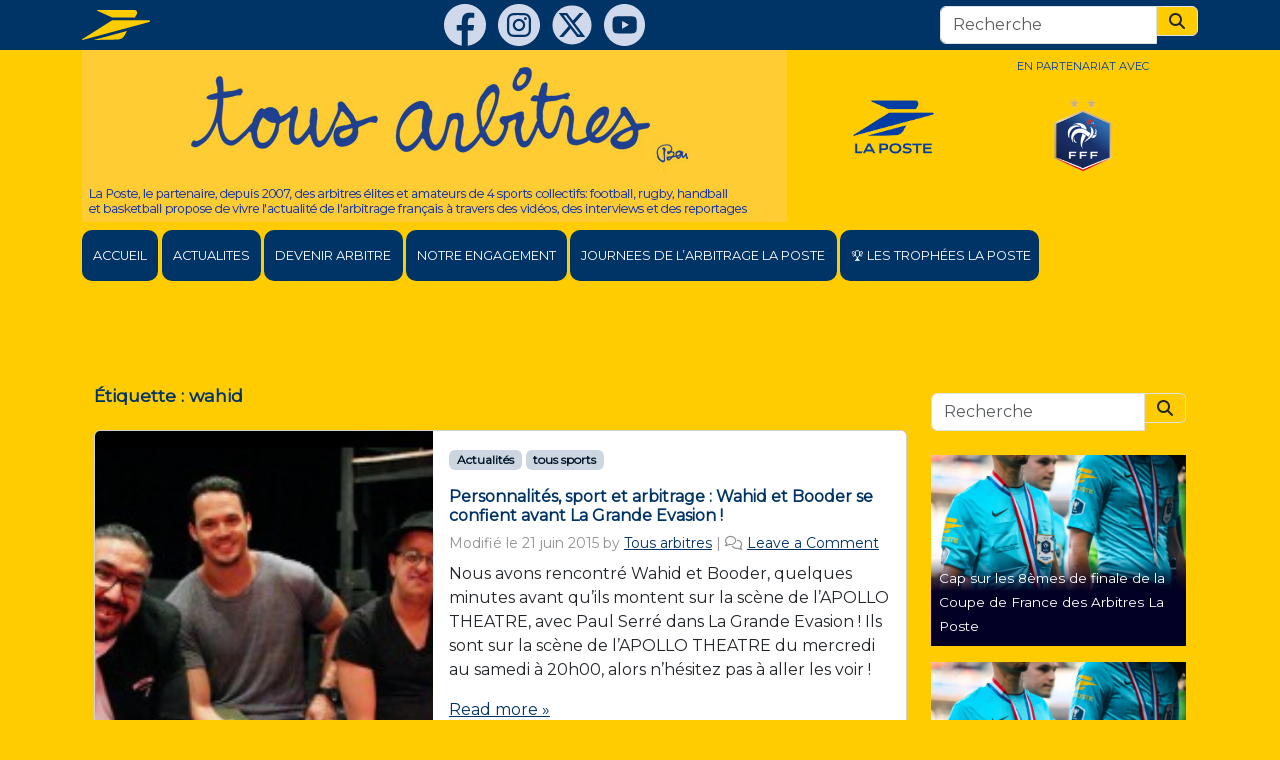

--- FILE ---
content_type: text/html; charset=UTF-8
request_url: https://www.tousarbitres.fr/tag/wahid/
body_size: 16049
content:
    <!doctype html>
<html lang="fr-FR">

    <head>
        <meta charset="UTF-8">
        <meta name="viewport" content="width=device-width, initial-scale=1">
        <link rel="profile" href="https://gmpg.org/xfn/11">
        <!-- Favicons -->
        <link rel="icon" type="image/png" sizes="32x32"
              href="https://www.tousarbitres.fr/wp-content/themes/bootscore-child-5.3.0/img/favicon/favicon-32x32.png">
        <link rel="icon" type="image/png" sizes="16x16"
              href="https://www.tousarbitres.fr/wp-content/themes/bootscore-child-5.3.0/img/favicon/favicon-16x16.png">
        <link rel="manifest" href="https://www.tousarbitres.fr/wp-content/themes/bootscore-child-5.3.0/img/favicon/site.webmanifest">
        <link rel="mask-icon"
              href="https://www.tousarbitres.fr/wp-content/themes/bootscore-child-5.3.0/img/favicon/safari-pinned-tab.svg"
              color="#0d6efd">
        <link rel="preconnect" href="https://fonts.googleapis.com">
        <link rel="preconnect" href="https://fonts.gstatic.com" crossorigin>
        <link href="https://fonts.googleapis.com/css2?family=Montserrat&display=swap" rel="stylesheet">
        <meta name="msapplication-TileColor" content="#ffffff">
        <meta name="theme-color" content="#ffffff">
        <meta name='robots' content='index, follow, max-image-preview:large, max-snippet:-1, max-video-preview:-1' />
	<style>img:is([sizes="auto" i], [sizes^="auto," i]) { contain-intrinsic-size: 3000px 1500px }</style>
	
	<!-- This site is optimized with the Yoast SEO plugin v26.7 - https://yoast.com/wordpress/plugins/seo/ -->
	<title>wahid Archives - Tous Arbitres</title>
	<link rel="canonical" href="https://www.tousarbitres.fr/tag/wahid/" />
	<meta property="og:locale" content="fr_FR" />
	<meta property="og:type" content="article" />
	<meta property="og:title" content="wahid Archives - Tous Arbitres" />
	<meta property="og:url" content="https://www.tousarbitres.fr/tag/wahid/" />
	<meta property="og:site_name" content="Tous Arbitres" />
	<script type="application/ld+json" class="yoast-schema-graph">{"@context":"https://schema.org","@graph":[{"@type":"CollectionPage","@id":"https://www.tousarbitres.fr/tag/wahid/","url":"https://www.tousarbitres.fr/tag/wahid/","name":"wahid Archives - Tous Arbitres","isPartOf":{"@id":"https://www.tousarbitres.fr/#website"},"primaryImageOfPage":{"@id":"https://www.tousarbitres.fr/tag/wahid/#primaryimage"},"image":{"@id":"https://www.tousarbitres.fr/tag/wahid/#primaryimage"},"thumbnailUrl":"https://www.tousarbitres.fr/wp-content/uploads/2015/06/wahid-booder.jpg","breadcrumb":{"@id":"https://www.tousarbitres.fr/tag/wahid/#breadcrumb"},"inLanguage":"fr-FR"},{"@type":"ImageObject","inLanguage":"fr-FR","@id":"https://www.tousarbitres.fr/tag/wahid/#primaryimage","url":"https://www.tousarbitres.fr/wp-content/uploads/2015/06/wahid-booder.jpg","contentUrl":"https://www.tousarbitres.fr/wp-content/uploads/2015/06/wahid-booder.jpg","width":800,"height":478},{"@type":"BreadcrumbList","@id":"https://www.tousarbitres.fr/tag/wahid/#breadcrumb","itemListElement":[{"@type":"ListItem","position":1,"name":"Home","item":"https://www.tousarbitres.fr/"},{"@type":"ListItem","position":2,"name":"wahid"}]},{"@type":"WebSite","@id":"https://www.tousarbitres.fr/#website","url":"https://www.tousarbitres.fr/","name":"Tous Arbitres","description":"L&#039;actualite de l&#039;arbitrage foot, rugby, hand, basket avec La Poste","potentialAction":[{"@type":"SearchAction","target":{"@type":"EntryPoint","urlTemplate":"https://www.tousarbitres.fr/?s={search_term_string}"},"query-input":{"@type":"PropertyValueSpecification","valueRequired":true,"valueName":"search_term_string"}}],"inLanguage":"fr-FR"}]}</script>
	<!-- / Yoast SEO plugin. -->


<link rel="alternate" type="application/rss+xml" title="Tous Arbitres &raquo; Flux" href="https://www.tousarbitres.fr/feed/" />
<link rel="alternate" type="application/rss+xml" title="Tous Arbitres &raquo; Flux des commentaires" href="https://www.tousarbitres.fr/comments/feed/" />
<link rel="alternate" type="application/rss+xml" title="Tous Arbitres &raquo; Flux de l’étiquette wahid" href="https://www.tousarbitres.fr/tag/wahid/feed/" />
<script>
window._wpemojiSettings = {"baseUrl":"https:\/\/s.w.org\/images\/core\/emoji\/16.0.1\/72x72\/","ext":".png","svgUrl":"https:\/\/s.w.org\/images\/core\/emoji\/16.0.1\/svg\/","svgExt":".svg","source":{"concatemoji":"https:\/\/www.tousarbitres.fr\/wp-includes\/js\/wp-emoji-release.min.js?ver=454f2d138aac673d4cbbb24a1852fa2b"}};
/*! This file is auto-generated */
!function(s,n){var o,i,e;function c(e){try{var t={supportTests:e,timestamp:(new Date).valueOf()};sessionStorage.setItem(o,JSON.stringify(t))}catch(e){}}function p(e,t,n){e.clearRect(0,0,e.canvas.width,e.canvas.height),e.fillText(t,0,0);var t=new Uint32Array(e.getImageData(0,0,e.canvas.width,e.canvas.height).data),a=(e.clearRect(0,0,e.canvas.width,e.canvas.height),e.fillText(n,0,0),new Uint32Array(e.getImageData(0,0,e.canvas.width,e.canvas.height).data));return t.every(function(e,t){return e===a[t]})}function u(e,t){e.clearRect(0,0,e.canvas.width,e.canvas.height),e.fillText(t,0,0);for(var n=e.getImageData(16,16,1,1),a=0;a<n.data.length;a++)if(0!==n.data[a])return!1;return!0}function f(e,t,n,a){switch(t){case"flag":return n(e,"\ud83c\udff3\ufe0f\u200d\u26a7\ufe0f","\ud83c\udff3\ufe0f\u200b\u26a7\ufe0f")?!1:!n(e,"\ud83c\udde8\ud83c\uddf6","\ud83c\udde8\u200b\ud83c\uddf6")&&!n(e,"\ud83c\udff4\udb40\udc67\udb40\udc62\udb40\udc65\udb40\udc6e\udb40\udc67\udb40\udc7f","\ud83c\udff4\u200b\udb40\udc67\u200b\udb40\udc62\u200b\udb40\udc65\u200b\udb40\udc6e\u200b\udb40\udc67\u200b\udb40\udc7f");case"emoji":return!a(e,"\ud83e\udedf")}return!1}function g(e,t,n,a){var r="undefined"!=typeof WorkerGlobalScope&&self instanceof WorkerGlobalScope?new OffscreenCanvas(300,150):s.createElement("canvas"),o=r.getContext("2d",{willReadFrequently:!0}),i=(o.textBaseline="top",o.font="600 32px Arial",{});return e.forEach(function(e){i[e]=t(o,e,n,a)}),i}function t(e){var t=s.createElement("script");t.src=e,t.defer=!0,s.head.appendChild(t)}"undefined"!=typeof Promise&&(o="wpEmojiSettingsSupports",i=["flag","emoji"],n.supports={everything:!0,everythingExceptFlag:!0},e=new Promise(function(e){s.addEventListener("DOMContentLoaded",e,{once:!0})}),new Promise(function(t){var n=function(){try{var e=JSON.parse(sessionStorage.getItem(o));if("object"==typeof e&&"number"==typeof e.timestamp&&(new Date).valueOf()<e.timestamp+604800&&"object"==typeof e.supportTests)return e.supportTests}catch(e){}return null}();if(!n){if("undefined"!=typeof Worker&&"undefined"!=typeof OffscreenCanvas&&"undefined"!=typeof URL&&URL.createObjectURL&&"undefined"!=typeof Blob)try{var e="postMessage("+g.toString()+"("+[JSON.stringify(i),f.toString(),p.toString(),u.toString()].join(",")+"));",a=new Blob([e],{type:"text/javascript"}),r=new Worker(URL.createObjectURL(a),{name:"wpTestEmojiSupports"});return void(r.onmessage=function(e){c(n=e.data),r.terminate(),t(n)})}catch(e){}c(n=g(i,f,p,u))}t(n)}).then(function(e){for(var t in e)n.supports[t]=e[t],n.supports.everything=n.supports.everything&&n.supports[t],"flag"!==t&&(n.supports.everythingExceptFlag=n.supports.everythingExceptFlag&&n.supports[t]);n.supports.everythingExceptFlag=n.supports.everythingExceptFlag&&!n.supports.flag,n.DOMReady=!1,n.readyCallback=function(){n.DOMReady=!0}}).then(function(){return e}).then(function(){var e;n.supports.everything||(n.readyCallback(),(e=n.source||{}).concatemoji?t(e.concatemoji):e.wpemoji&&e.twemoji&&(t(e.twemoji),t(e.wpemoji)))}))}((window,document),window._wpemojiSettings);
</script>
<style id='wp-emoji-styles-inline-css'>

	img.wp-smiley, img.emoji {
		display: inline !important;
		border: none !important;
		box-shadow: none !important;
		height: 1em !important;
		width: 1em !important;
		margin: 0 0.07em !important;
		vertical-align: -0.1em !important;
		background: none !important;
		padding: 0 !important;
	}
</style>
<link rel='stylesheet' id='wp-block-library-css' href='https://www.tousarbitres.fr/wp-includes/css/dist/block-library/style.min.css?ver=454f2d138aac673d4cbbb24a1852fa2b' media='all' />
<style id='classic-theme-styles-inline-css'>
/*! This file is auto-generated */
.wp-block-button__link{color:#fff;background-color:#32373c;border-radius:9999px;box-shadow:none;text-decoration:none;padding:calc(.667em + 2px) calc(1.333em + 2px);font-size:1.125em}.wp-block-file__button{background:#32373c;color:#fff;text-decoration:none}
</style>
<style id='qsm-quiz-style-inline-css'>


</style>
<style id='global-styles-inline-css'>
:root{--wp--preset--aspect-ratio--square: 1;--wp--preset--aspect-ratio--4-3: 4/3;--wp--preset--aspect-ratio--3-4: 3/4;--wp--preset--aspect-ratio--3-2: 3/2;--wp--preset--aspect-ratio--2-3: 2/3;--wp--preset--aspect-ratio--16-9: 16/9;--wp--preset--aspect-ratio--9-16: 9/16;--wp--preset--color--black: #000000;--wp--preset--color--cyan-bluish-gray: #abb8c3;--wp--preset--color--white: #ffffff;--wp--preset--color--pale-pink: #f78da7;--wp--preset--color--vivid-red: #cf2e2e;--wp--preset--color--luminous-vivid-orange: #ff6900;--wp--preset--color--luminous-vivid-amber: #fcb900;--wp--preset--color--light-green-cyan: #7bdcb5;--wp--preset--color--vivid-green-cyan: #00d084;--wp--preset--color--pale-cyan-blue: #8ed1fc;--wp--preset--color--vivid-cyan-blue: #0693e3;--wp--preset--color--vivid-purple: #9b51e0;--wp--preset--gradient--vivid-cyan-blue-to-vivid-purple: linear-gradient(135deg,rgba(6,147,227,1) 0%,rgb(155,81,224) 100%);--wp--preset--gradient--light-green-cyan-to-vivid-green-cyan: linear-gradient(135deg,rgb(122,220,180) 0%,rgb(0,208,130) 100%);--wp--preset--gradient--luminous-vivid-amber-to-luminous-vivid-orange: linear-gradient(135deg,rgba(252,185,0,1) 0%,rgba(255,105,0,1) 100%);--wp--preset--gradient--luminous-vivid-orange-to-vivid-red: linear-gradient(135deg,rgba(255,105,0,1) 0%,rgb(207,46,46) 100%);--wp--preset--gradient--very-light-gray-to-cyan-bluish-gray: linear-gradient(135deg,rgb(238,238,238) 0%,rgb(169,184,195) 100%);--wp--preset--gradient--cool-to-warm-spectrum: linear-gradient(135deg,rgb(74,234,220) 0%,rgb(151,120,209) 20%,rgb(207,42,186) 40%,rgb(238,44,130) 60%,rgb(251,105,98) 80%,rgb(254,248,76) 100%);--wp--preset--gradient--blush-light-purple: linear-gradient(135deg,rgb(255,206,236) 0%,rgb(152,150,240) 100%);--wp--preset--gradient--blush-bordeaux: linear-gradient(135deg,rgb(254,205,165) 0%,rgb(254,45,45) 50%,rgb(107,0,62) 100%);--wp--preset--gradient--luminous-dusk: linear-gradient(135deg,rgb(255,203,112) 0%,rgb(199,81,192) 50%,rgb(65,88,208) 100%);--wp--preset--gradient--pale-ocean: linear-gradient(135deg,rgb(255,245,203) 0%,rgb(182,227,212) 50%,rgb(51,167,181) 100%);--wp--preset--gradient--electric-grass: linear-gradient(135deg,rgb(202,248,128) 0%,rgb(113,206,126) 100%);--wp--preset--gradient--midnight: linear-gradient(135deg,rgb(2,3,129) 0%,rgb(40,116,252) 100%);--wp--preset--font-size--small: 13px;--wp--preset--font-size--medium: 20px;--wp--preset--font-size--large: 36px;--wp--preset--font-size--x-large: 42px;--wp--preset--spacing--20: 0.44rem;--wp--preset--spacing--30: 0.67rem;--wp--preset--spacing--40: 1rem;--wp--preset--spacing--50: 1.5rem;--wp--preset--spacing--60: 2.25rem;--wp--preset--spacing--70: 3.38rem;--wp--preset--spacing--80: 5.06rem;--wp--preset--shadow--natural: 6px 6px 9px rgba(0, 0, 0, 0.2);--wp--preset--shadow--deep: 12px 12px 50px rgba(0, 0, 0, 0.4);--wp--preset--shadow--sharp: 6px 6px 0px rgba(0, 0, 0, 0.2);--wp--preset--shadow--outlined: 6px 6px 0px -3px rgba(255, 255, 255, 1), 6px 6px rgba(0, 0, 0, 1);--wp--preset--shadow--crisp: 6px 6px 0px rgba(0, 0, 0, 1);}:where(.is-layout-flex){gap: 0.5em;}:where(.is-layout-grid){gap: 0.5em;}body .is-layout-flex{display: flex;}.is-layout-flex{flex-wrap: wrap;align-items: center;}.is-layout-flex > :is(*, div){margin: 0;}body .is-layout-grid{display: grid;}.is-layout-grid > :is(*, div){margin: 0;}:where(.wp-block-columns.is-layout-flex){gap: 2em;}:where(.wp-block-columns.is-layout-grid){gap: 2em;}:where(.wp-block-post-template.is-layout-flex){gap: 1.25em;}:where(.wp-block-post-template.is-layout-grid){gap: 1.25em;}.has-black-color{color: var(--wp--preset--color--black) !important;}.has-cyan-bluish-gray-color{color: var(--wp--preset--color--cyan-bluish-gray) !important;}.has-white-color{color: var(--wp--preset--color--white) !important;}.has-pale-pink-color{color: var(--wp--preset--color--pale-pink) !important;}.has-vivid-red-color{color: var(--wp--preset--color--vivid-red) !important;}.has-luminous-vivid-orange-color{color: var(--wp--preset--color--luminous-vivid-orange) !important;}.has-luminous-vivid-amber-color{color: var(--wp--preset--color--luminous-vivid-amber) !important;}.has-light-green-cyan-color{color: var(--wp--preset--color--light-green-cyan) !important;}.has-vivid-green-cyan-color{color: var(--wp--preset--color--vivid-green-cyan) !important;}.has-pale-cyan-blue-color{color: var(--wp--preset--color--pale-cyan-blue) !important;}.has-vivid-cyan-blue-color{color: var(--wp--preset--color--vivid-cyan-blue) !important;}.has-vivid-purple-color{color: var(--wp--preset--color--vivid-purple) !important;}.has-black-background-color{background-color: var(--wp--preset--color--black) !important;}.has-cyan-bluish-gray-background-color{background-color: var(--wp--preset--color--cyan-bluish-gray) !important;}.has-white-background-color{background-color: var(--wp--preset--color--white) !important;}.has-pale-pink-background-color{background-color: var(--wp--preset--color--pale-pink) !important;}.has-vivid-red-background-color{background-color: var(--wp--preset--color--vivid-red) !important;}.has-luminous-vivid-orange-background-color{background-color: var(--wp--preset--color--luminous-vivid-orange) !important;}.has-luminous-vivid-amber-background-color{background-color: var(--wp--preset--color--luminous-vivid-amber) !important;}.has-light-green-cyan-background-color{background-color: var(--wp--preset--color--light-green-cyan) !important;}.has-vivid-green-cyan-background-color{background-color: var(--wp--preset--color--vivid-green-cyan) !important;}.has-pale-cyan-blue-background-color{background-color: var(--wp--preset--color--pale-cyan-blue) !important;}.has-vivid-cyan-blue-background-color{background-color: var(--wp--preset--color--vivid-cyan-blue) !important;}.has-vivid-purple-background-color{background-color: var(--wp--preset--color--vivid-purple) !important;}.has-black-border-color{border-color: var(--wp--preset--color--black) !important;}.has-cyan-bluish-gray-border-color{border-color: var(--wp--preset--color--cyan-bluish-gray) !important;}.has-white-border-color{border-color: var(--wp--preset--color--white) !important;}.has-pale-pink-border-color{border-color: var(--wp--preset--color--pale-pink) !important;}.has-vivid-red-border-color{border-color: var(--wp--preset--color--vivid-red) !important;}.has-luminous-vivid-orange-border-color{border-color: var(--wp--preset--color--luminous-vivid-orange) !important;}.has-luminous-vivid-amber-border-color{border-color: var(--wp--preset--color--luminous-vivid-amber) !important;}.has-light-green-cyan-border-color{border-color: var(--wp--preset--color--light-green-cyan) !important;}.has-vivid-green-cyan-border-color{border-color: var(--wp--preset--color--vivid-green-cyan) !important;}.has-pale-cyan-blue-border-color{border-color: var(--wp--preset--color--pale-cyan-blue) !important;}.has-vivid-cyan-blue-border-color{border-color: var(--wp--preset--color--vivid-cyan-blue) !important;}.has-vivid-purple-border-color{border-color: var(--wp--preset--color--vivid-purple) !important;}.has-vivid-cyan-blue-to-vivid-purple-gradient-background{background: var(--wp--preset--gradient--vivid-cyan-blue-to-vivid-purple) !important;}.has-light-green-cyan-to-vivid-green-cyan-gradient-background{background: var(--wp--preset--gradient--light-green-cyan-to-vivid-green-cyan) !important;}.has-luminous-vivid-amber-to-luminous-vivid-orange-gradient-background{background: var(--wp--preset--gradient--luminous-vivid-amber-to-luminous-vivid-orange) !important;}.has-luminous-vivid-orange-to-vivid-red-gradient-background{background: var(--wp--preset--gradient--luminous-vivid-orange-to-vivid-red) !important;}.has-very-light-gray-to-cyan-bluish-gray-gradient-background{background: var(--wp--preset--gradient--very-light-gray-to-cyan-bluish-gray) !important;}.has-cool-to-warm-spectrum-gradient-background{background: var(--wp--preset--gradient--cool-to-warm-spectrum) !important;}.has-blush-light-purple-gradient-background{background: var(--wp--preset--gradient--blush-light-purple) !important;}.has-blush-bordeaux-gradient-background{background: var(--wp--preset--gradient--blush-bordeaux) !important;}.has-luminous-dusk-gradient-background{background: var(--wp--preset--gradient--luminous-dusk) !important;}.has-pale-ocean-gradient-background{background: var(--wp--preset--gradient--pale-ocean) !important;}.has-electric-grass-gradient-background{background: var(--wp--preset--gradient--electric-grass) !important;}.has-midnight-gradient-background{background: var(--wp--preset--gradient--midnight) !important;}.has-small-font-size{font-size: var(--wp--preset--font-size--small) !important;}.has-medium-font-size{font-size: var(--wp--preset--font-size--medium) !important;}.has-large-font-size{font-size: var(--wp--preset--font-size--large) !important;}.has-x-large-font-size{font-size: var(--wp--preset--font-size--x-large) !important;}
:where(.wp-block-post-template.is-layout-flex){gap: 1.25em;}:where(.wp-block-post-template.is-layout-grid){gap: 1.25em;}
:where(.wp-block-columns.is-layout-flex){gap: 2em;}:where(.wp-block-columns.is-layout-grid){gap: 2em;}
:root :where(.wp-block-pullquote){font-size: 1.5em;line-height: 1.6;}
</style>
<link rel='stylesheet' id='contact-form-7-css' href='https://www.tousarbitres.fr/wp-content/plugins/contact-form-7/includes/css/styles.css?ver=6.1.4' media='all' />
<link rel='stylesheet' id='wpos-slick-style-css' href='https://www.tousarbitres.fr/wp-content/plugins/wp-slick-slider-and-image-carousel/assets/css/slick.css?ver=3.7.8' media='all' />
<link rel='stylesheet' id='wpsisac-public-style-css' href='https://www.tousarbitres.fr/wp-content/plugins/wp-slick-slider-and-image-carousel/assets/css/wpsisac-public.css?ver=3.7.8' media='all' />
<link rel='stylesheet' id='parent-style-css' href='https://www.tousarbitres.fr/wp-content/themes/bootscore-main/style.css?ver=454f2d138aac673d4cbbb24a1852fa2b' media='all' />
<link rel='stylesheet' id='main-css' href='https://www.tousarbitres.fr/wp-content/themes/bootscore-child-5.3.0/css/main.css?ver=202503281422' media='all' />
<link rel='stylesheet' id='bootscore-style-css' href='https://www.tousarbitres.fr/wp-content/themes/bootscore-child-5.3.0/style.css?ver=202503281421' media='all' />
<link rel='stylesheet' id='fontawesome-css' onload="if(media!='all')media='all'" href='https://www.tousarbitres.fr/wp-content/themes/bootscore-main/fontawesome/css/all.min.css?ver=202503281421' media='all' />
<link rel='stylesheet' id='dflip-style-css' href='https://www.tousarbitres.fr/wp-content/plugins/3d-flipbook-dflip-lite/assets/css/dflip.min.css?ver=2.4.20' media='all' />
<script src="https://www.tousarbitres.fr/wp-includes/js/jquery/jquery.min.js?ver=3.7.1" id="jquery-core-js"></script>
<script src="https://www.tousarbitres.fr/wp-includes/js/jquery/jquery-migrate.min.js?ver=3.4.1" id="jquery-migrate-js"></script>
<script id="file_uploads_nfpluginsettings-js-extra">
var params = {"clearLogRestUrl":"https:\/\/www.tousarbitres.fr\/wp-json\/nf-file-uploads\/debug-log\/delete-all","clearLogButtonId":"file_uploads_clear_debug_logger","downloadLogRestUrl":"https:\/\/www.tousarbitres.fr\/wp-json\/nf-file-uploads\/debug-log\/get-all","downloadLogButtonId":"file_uploads_download_debug_logger"};
</script>
<script src="https://www.tousarbitres.fr/wp-content/plugins/ninja-forms-uploads/assets/js/nfpluginsettings.js?ver=3.3.22" id="file_uploads_nfpluginsettings-js"></script>
<script id="wpgmza_data-js-extra">
var wpgmza_google_api_status = {"message":"Engine is not google-maps","code":"ENGINE_NOT_GOOGLE_MAPS"};
</script>
<script src="https://www.tousarbitres.fr/wp-content/plugins/wp-google-maps/wpgmza_data.js?ver=454f2d138aac673d4cbbb24a1852fa2b" id="wpgmza_data-js"></script>
<link rel="https://api.w.org/" href="https://www.tousarbitres.fr/wp-json/" /><link rel="alternate" title="JSON" type="application/json" href="https://www.tousarbitres.fr/wp-json/wp/v2/tags/260" /><link rel="EditURI" type="application/rsd+xml" title="RSD" href="https://www.tousarbitres.fr/xmlrpc.php?rsd" />

    </head>

<body class="archive tag tag-wahid tag-260 wp-theme-bootscore-main wp-child-theme-bootscore-child-530 bg-secondary hfeed no-sidebar">
    <div id="fb-root"></div>
    <script async defer crossorigin="anonymous"
            src="https://connect.facebook.net/fr_FR/sdk.js#xfbml=1&version=v13.0" nonce="925RwQGy"></script>

    <div id="to-top" class="bg-primary py-1">
        <div class="container d-flex justify-content-between align-items-center">
            <div><a class="d-inline-block" href="https://www.laposte.fr/" target="_blank">
                    <svg xmlns="http://www.w3.org/2000/svg" id="Calque_1" viewBox="0 0 1424.2 632.8" height="30px">
                        <path d="M322.6,17.3l310.2,141h475.1l39.3-68.2c23.6-40.9-4.9-90-47.9-90H325.9c-10.5,0-13,12.9-3.3,17.3Z"
                              style="fill:#fc0;"/>
                        <path d="M632.8,218.8h773.9c9,0,17.6,7,17.6,17.5s-6.3,15.3-12.7,17L11.3,632.5c-9.1,2.5-15.5-9.3-7.9-15.4L632.8,218.8Z"
                              style="fill:#fc0;"/>
                        <path d="M241.7,632.8l508-9.4c49.3-.9,107-29.3,133.3-75l60.9-105.7-702.3,190.2Z"
                              style="fill:#fc0;"/>
                    </svg>
                </a></div>
            <div class="header-actions d-flex align-items-center">
                <div class="d-none d-md-block">
                    <a class="d-inline-block²" href="https://www.facebook.com/tousarbitres" target="_blank">
                        <svg xmlns="http://www.w3.org/2000/svg" viewBox="0 0 24 24" fill="#d0d8ec"  height="42px">
                            <path d="M12,0C5.373,0,0,5.373,0,12c0,6.016,4.432,10.984,10.206,11.852V15.18H7.237v-3.154h2.969V9.927c0-3.475,1.693-5,4.581-5 c1.383,0,2.115,0.103,2.461,0.149v2.753h-1.97c-1.226,0-1.654,1.163-1.654,2.473v1.724h3.593L16.73,15.18h-3.106v8.697 C19.481,23.083,24,18.075,24,12C24,5.373,18.627,0,12,0z"/>
                        </svg>
                    </a>
                    <a class="d-inline-block ms-2" href="https://www.instagram.com/tousarbitres/"
                       target="_blank">
                        <svg class="icons-socials" fill="#d0d8ec" id="a" xmlns="http://www.w3.org/2000/svg"
                             viewBox="0 0 577.65491 577.94873">
                            <defs></defs>
                            <path class="b"
                                  d="M306.75469,577.94873h-36.12003c-1.4447-.31903-2.87517-.81301-4.33614-.93187-63.10495-5.13421-119.15031-27.80785-166.50349-69.79936C25.68145,441.49543-7.26728,358.46877,1.33656,259.89108c5.37432-61.57575,29.55556-115.93541,70.81559-162.01194C128.5052,34.94768,199.33869,2.14823,283.84056,.0904c54.66941-1.33134,105.96003,12.03482,152.61294,40.63337,74.7289,45.80928,120.65234,111.97746,136.76504,198.39784,1.95695,10.49616,2.9803,21.16643,4.43636,31.75601v36.12601c-.46345,3.70457-.98056,7.40331-1.38214,11.11457-6.18546,57.16447-26.89684,108.44333-63.37412,152.90497-45.36099,55.28971-103.39386,89.62281-173.87883,102.44967-10.67312,1.94229-21.5061,3.0058-32.26513,4.47589ZM121.89059,289.09956c1.04216,27.45447,1.08048,55.15651,3.37383,82.67052,3.50545,42.05597,32.84889,73.58761,74.44822,79.5074,20.92672,2.97804,42.34836,3.35563,63.54606,3.35381,35.90162-.00314,71.90219,.16175,107.67582-2.36681,33.18213-2.34539,58.42275-19.35335,73.02165-50.14589,6.3712-13.43845,9.22019-27.88771,9.4445-42.6491,.59173-38.93406,.92707-77.87475,.95197-116.81307,.00778-12.20084-.84202-24.44898-2.08299-36.59536-4.30708-42.15581-32.83688-73.41079-74.61895-79.4613-20.72933-3.00182-41.97022-3.34767-62.9794-3.34315-36.08934,.00778-72.27462-.17015-108.24324,2.2998-44.86074,3.08059-77.48113,36.21449-81.21329,81.04207-2.27511,27.32672-2.28711,54.84193-3.32419,82.50108Z"></path>
                            <path class="b"
                                  d="M288.52396,153.22466c25.1795,.71844,50.39603-.03778,75.52958,1.45482,34.77822,2.06536,57.75189,23.97973,58.6729,58.6426,1.33264,50.15664,1.37935,100.4015,.03593,150.5568-.9489,35.42508-23.73339,58.19446-59.20827,59.15965-49.9547,1.35922-100.00102,1.33021-149.95698-.01192-35.14432-.94417-58.0182-23.73705-58.95676-58.77623-1.34346-50.15598-1.34973-100.40171-.00388-150.5575,.94109-35.0713,23.83685-56.60679,58.89194-59.11083,12.55505-.89683,25.16235-1.19543,37.75212-1.43494,12.40606-.23602,24.82014-.05151,37.2307-.05151,.00424-.24081,.00847,.36987,.01271,.12906Zm85.30895,135.66688c-.03813-47.04284-37.82445-84.91904-84.90413-85.10613-47.16977-.18744-85.42138,37.97535-85.3886,85.19033,.03262,47.00296,37.85659,84.91782,84.91283,85.11692,47.14182,.19945,85.41818-37.99675,85.37991-85.20112Zm23.26089-88.00822c.23358-10.96375-8.22423-20.02025-19.0136-20.35945-11.26605-.35415-20.40329,8.19205-20.61862,19.28485-.21402,11.02859,8.178,20.02433,18.98012,20.34553,11.26574,.335,20.41628-8.20356,20.6521-19.27093Z"></path>
                            <path class="b"
                                  d="M288.56657,344.24129c-30.3831-.05919-55.15948-24.89372-55.16324-55.2927-.00381-30.63333,25.03887-55.49947,55.70526-55.31265,30.37872,.18508,54.99602,25.11453,54.87704,55.57287-.11874,30.39426-24.98967,55.09174-55.41906,55.03248Z"></path>
                        </svg>
                    </a>
                    <a class="d-inline-block ms-2" href="https://twitter.com/tousarbitres" target="_blank">
                        <svg xmlns="http://www.w3.org/2000/svg" xmlns:xlink="http://www.w3.org/1999/xlink"
                             version="1.1" id="Calque_1" x="0px" y="0px" viewBox="0 0 200 200" fill="#d0d8ec"
                             xml:space="preserve" height="40">
                    <style type="text/css">
                        .st00022 {
                            fill: #d0d8ec;
                        }

                        .st111122 {
                            fill: #003366;
                        }
                    </style>
                            <circle class="st00022" cx="100" cy="99.7" r="97.8"></circle>
                            <g>
                                <path class="st111122"
                                      d="M138.2,40c6.8,0,13.5,0,20.3,0c-14.8,16.9-29.7,33.8-44.5,50.7c17.4,23,34.7,45.9,52,68.8c-13.7,0-27.3,0-41,0   c-0.2-0.4-0.4-0.8-0.7-1.1c-10.1-13.2-20.2-26.5-30.4-39.7c-0.2-0.3-0.3-0.7-0.5-1.3c-12.6,14.4-24.7,28.2-36.8,42.1   c-6.8,0-13.5,0-20.3,0c15.1-17.4,30.2-34.8,45.4-52.1c1.5-1.7,1.4-2.6,0.1-4.3C71,89.1,60.4,75,49.7,61.1   c-5.2-6.8-10.4-13.5-15.6-20.2c-0.3-1.4,0.8-0.9,1.3-0.9c7.7,0,15.4,0,23.2,0c5.7,0,11.3,0,17,0c9.6,12.7,19.1,25.4,28.8,38.2   C115.8,65.3,127,52.6,138.2,40z M142.2,147.6c-0.7-1-1.1-1.6-1.6-2.3c-6.2-8.1-12.3-16.3-18.5-24.4C105,98.3,87.9,75.7,70.8,53.1   c-0.5-0.6-1.2-1.5-1.9-1.6c-3.6-0.2-7.3-0.1-11.3-0.1c0.6,0.9,1,1.5,1.4,2C71.7,70,84.3,86.5,96.9,103   c10.9,14.3,21.9,28.6,32.9,42.8c0.6,0.8,1.6,1.6,2.5,1.7C135.5,147.7,138.6,147.6,142.2,147.6z"></path>
                            </g>
                    </svg>
                    </a>
                    <a class="d-inline-block ms-2" href="https://www.youtube.com/channel/UCN7Aq7DJFBnjatb0h0T5gvA"
                       target="_blank">
                        <svg version="1.1" id="Calque_1" class="icons-socials" fill="#d0d8ec"
                             xmlns="http://www.w3.org/2000/svg" xmlns:xlink="http://www.w3.org/1999/xlink" x="0px"
                             y="0px" viewBox="0 0 2500.8 2500.8"
                             xml:space="preserve">
                            <g id="a">
                            </g>
                            <g>
                                <g>
                                    <path class="st0" d="M1496.8,1240.9c-126.7-73.3-253.4-146.5-380.1-219.7c-1.1-0.6-2.3-1-3.4-1.4c-0.2-0.1-0.5,0.1-0.7,0.2
			c-0.2,0.1-0.5,0.2-0.9,0.4V1466c129.6-74.9,257.9-148.9,386.1-223C1497.2,1241.8,1497.1,1241.1,1496.8,1240.9z"></path>
                                    <path class="st0" d="M1250.4,0.5C560.1,0.5,0.5,560.1,0.5,1250.4s559.6,1249.9,1249.9,1249.9s1249.9-559.6,1249.9-1249.9
			S1940.7,0.5,1250.4,0.5z M2003.2,1298.8c-1.1,51.8-3.7,103.5-8.2,155.2c-3.5,39.6-7.8,79.2-15.5,118.2
			c-3.6,18.2-7.5,36.3-15.3,53.3c-26.9,58.8-72,95.4-135.4,109c-25.7,5.5-51.8,8.7-78,10.7c-48.9,3.6-97.8,7.2-146.8,9.9
			c-38,2.1-76,3-114.1,3.9c-72.3,1.6-144.7,2.8-216.6,4.2v0c-74.7-1.1-149.1-2-223.4-3.5c-43-0.9-86.1-2.4-129.1-4.4
			c-37.7-1.7-75.5-4-113.1-7c-29.9-2.4-59.7-5.7-89.5-9.3c-27.2-3.3-53.7-9.5-77.9-22.9c-50.7-28-82.1-70.4-95-126.8
			c-7.1-31.3-11.7-62.9-15.2-94.8c-8.7-78.4-11.9-157.2-12.9-236.1c-0.7-58.6,1.3-117.1,5.3-175.6c2.5-36.4,5.7-72.8,9.5-109.2
			c3.1-29.8,7.5-59.7,15.9-88.5c21.7-73.9,70.6-119.2,145.8-135.5c31.8-6.9,64.3-9.9,96.7-12.3c33.9-2.5,67.9-4.9,101.8-6.9
			c23.7-1.4,47.5-2.5,71.3-3.1c66.1-1.8,132.1-3.8,198.2-4.6c68.3-0.8,136.7-0.7,205,0.1c63.6,0.7,127.1,2.6,190.7,4.6
			c40.3,1.3,80.5,3.2,120.7,6c37.9,2.6,75.8,6.3,113.6,10.4c24.3,2.7,48.6,6.6,71.4,16.3c57,24.4,94.2,66.4,110.4,126.4
			c8.6,31.7,13.1,64.2,16.7,96.8C2001.8,1088.1,2005.5,1193.4,2003.2,1298.8z"></path>
                                </g>
                                <path class="st1" d="M1111.7,1466v-445.6c0.5-0.2,0.7-0.4,0.9-0.4c0.2-0.1,0.5-0.2,0.7-0.2c1.2,0.4,2.4,0.8,3.4,1.4
		c126.7,73.2,253.4,146.5,380.1,219.7c0.3,0.2,0.4,0.8,1,2.1C1369.6,1317.1,1241.3,1391.2,1111.7,1466L1111.7,1466z"></path>
                            </g>
                        </svg>

                    </a>
                </div>

                <!-- Top Nav Widget -->
                <div class="top-nav-widget">
                </div>

                <!-- Searchform Large -->


                <!-- Search Toggler Mobile -->


                <!-- Navbar Toggler -->
                <button class="btn btn-outline-primary d-lg-none ms-1 ms-md-2 text-light" type="button"
                        data-bs-toggle="offcanvas" data-bs-target="#offcanvas-navbar"
                        aria-controls="offcanvas-navbar">
                    <i class="fas fa-bars"></i><span class="visually-hidden-focusable">Menu</span>
                </button>

            </div>
            <div>
                <!-- Search Button Outline Secondary Right -->
<form class="searchform input-group h-100" method="get" action="https://www.tousarbitres.fr/" class="form-inline">
  <input type="text" name="s" class="form-control" placeholder="Recherche">
  <button type="submit" class="input-group-text btn btn-outline-primary bg-secondary  h-100"><i class="fas
  fa-search"></i><span
              class="visually-hidden-focusable">Search</span></button>
</form>            </div>
        </div>
    </div>

<div class="container">
    <header id="masthead" class="site-header">
        <div class="row">
            <div class="col-10 col-md-8">
                <a class="navbar-brand xs d-md-none" href="https://www.tousarbitres.fr"><img
                            src="https://www.tousarbitres.fr/wp-content/uploads/2018/09/cropped-logo_tousarbitres_facebook.jpg"
                            alt="La Poste, le partenaire, depuis plus de 15 ans, des arbitres élites et amateurs de 4 sports collectifs : football, rugby, handball et basketball,  propose, de vivre l'actualité de l'arbitrage français à travers des vidéos, des interviews et des reportages "
                            class="logo xs"></a>
                <a class="navbar-brand md d-none d-md-block" href="https://www.tousarbitres.fr"><img
                            src="https://www.tousarbitres.fr/wp-content/uploads/2018/09/cropped-logo_tousarbitres_facebook.jpg"
                            alt="La Poste, le partenaire, depuis plus de 15 ans, des arbitres élites et amateurs de 4 sports collectifs : football, rugby, handball et basketball,  propose, de vivre l'actualité de l'arbitrage français à travers des vidéos, des interviews et des reportages "
                            class="logo md"></a>
            </div>
            <div class="col-2 col-md-4">
                <div class="row">
                    <div class="col-12 col-md-4 d-flex justify-content-between align-items-center mt-md-4">
                        <a class="d-block" href="https://www.laposte.fr/" target="_blank"><img class="d-block w-100 mt-2
                            mt-md-0 mb-3 mb-md-0" src="https://www.tousarbitres.fr/wp-content/uploads/2022/04/logo-laposte.png" alt="" data-id="10963"/></a>
                    </div>
                    <div class="col-12 col-md-8">
                        <p class="d-none d-md-block title-part blue-dark  mt-2 text-center">EN PARTENARIAT
                            AVEC</p>
                        <div class="carousel slide" data-bs-ride="carousel">
                            <div class="carousel-inner">
                                <div class="carousel-item active"><img class="d-block" src="https://www.tousarbitres.fr/wp-content/uploads/2020/06/FFF2etoiles.png" alt="" data-id="10963" /></div>
<div class="carousel-item"><img class="d-block" src="https://www.tousarbitres.fr/wp-content/uploads/2019/04/FFBB.png" alt="" data-id="10960" /></div>
<div class="carousel-item"><img class="d-block" src="https://www.tousarbitres.fr/wp-content/uploads/2019/04/FFH.png" alt="" data-id="10961" /></div>
<div class="carousel-item"><img class="d-block" src="https://www.tousarbitres.fr/wp-content/uploads/2019/09/FFR.png" alt="" data-id="14695" /></div>
<div class="carousel-item"><img class="d-block" src="https://www.tousarbitres.fr/wp-content/uploads/2019/11/LOGO-LFH-haut.png" alt="" data-id="15099" /></div>
<div class="carousel-item"><img class="d-block" src="https://www.tousarbitres.fr/wp-content/uploads/2019/11/Logo-LFP-2019.png" alt="" data-id="15074" /></div>
<div class="carousel-item"><img class="d-block" src="https://www.tousarbitres.fr/wp-content/uploads/2019/04/LNB.png" alt="" data-id="10966" /></div>
<div class="carousel-item"><img class="d-block" src="https://www.tousarbitres.fr/wp-content/uploads/2019/04/LNH.png" alt="" data-id="10967" /></div>
<div class="carousel-item"><img class="d-block" src="https://www.tousarbitres.fr/wp-content/uploads/2019/11/LNR-300x150.png" alt="" data-id="15075" /></div>                            </div>
                        </div>
                    </div>
                </div>
            </div>

        </div>
    </header><!-- #masthead -->
    <nav id="nav-main" class="navbar navbar-expand-lg navbar-light">

        <!-- Offcanvas Navbar -->
        <div class="offcanvas offcanvas-end" tabindex="-1" id="offcanvas-navbar">
            <div class="offcanvas-header bg-light">
                <span class="h5 mb-0">Menu</span>
                <button type="button" class="btn-close text-reset" data-bs-dismiss="offcanvas"
                        aria-label="Close"></button>
            </div>
            <div class="offcanvas-body">
                <!-- Bootstrap 5 Nav Walker Main Menu -->
                <ul id="bootscore-navbar" class="navbar-nav  "><li  id="menu-item-10971" class="menu-item menu-item-type-custom menu-item-object-custom nav-item nav-item-10971"><a href="https://www.tousarbitres.fr/accueil" class="nav-link ">ACCUEIL</a></li>
<li  id="menu-item-20379" class="menu-item menu-item-type-post_type menu-item-object-page menu-item-has-children dropdown nav-item nav-item-20379"><a href="https://www.tousarbitres.fr/actualites-2/" class="nav-link  dropdown-toggle" data-bs-toggle="dropdown" aria-haspopup="true" aria-expanded="false">ACTUALITES</a>
<ul class="dropdown-menu  depth_0">
	<li  id="menu-item-10923" class="menu-item menu-item-type-taxonomy menu-item-object-category nav-item nav-item-10923"><a href="https://www.tousarbitres.fr/category/actualites/" class="dropdown-item ">Toute l&rsquo;actualité</a></li>
	<li  id="menu-item-10945" class="menu-item menu-item-type-taxonomy menu-item-object-category nav-item nav-item-10945"><a href="https://www.tousarbitres.fr/category/actualites/france/" class="dropdown-item ">France</a></li>
	<li  id="menu-item-10925" class="menu-item menu-item-type-taxonomy menu-item-object-category nav-item nav-item-10925"><a href="https://www.tousarbitres.fr/category/actualites/international/" class="dropdown-item ">International</a></li>
	<li  id="menu-item-10924" class="menu-item menu-item-type-taxonomy menu-item-object-category nav-item nav-item-10924"><a href="https://www.tousarbitres.fr/category/feminisation/" class="dropdown-item ">Feminisation</a></li>
	<li  id="menu-item-29056" class="menu-item menu-item-type-post_type menu-item-object-page nav-item nav-item-29056"><a href="https://www.tousarbitres.fr/la-poste-soutient-la-feminisation-de-larbitrage-et-cree-un-comite-dedie-a-la-promotion-des-femmes-arbitres/" class="dropdown-item ">Comité féminisation arbitrage</a></li>
	<li  id="menu-item-26097" class="menu-item menu-item-type-post_type menu-item-object-page nav-item nav-item-26097"><a href="https://www.tousarbitres.fr/100femmes100arbitres/" class="dropdown-item ">100 femmes 100 arbitres</a></li>
	<li  id="menu-item-10927" class="menu-item menu-item-type-taxonomy menu-item-object-category nav-item nav-item-10927"><a href="https://www.tousarbitres.fr/category/innovation/" class="dropdown-item ">Innovation</a></li>
	<li  id="menu-item-10928" class="menu-item menu-item-type-taxonomy menu-item-object-category nav-item nav-item-10928"><a href="https://www.tousarbitres.fr/category/portraits/" class="dropdown-item ">Portraits</a></li>
	<li  id="menu-item-21975" class="menu-item menu-item-type-post_type menu-item-object-page nav-item nav-item-21975"><a href="https://www.tousarbitres.fr/gagnez-un-maillot-darbitre-dedicace-par-le-laureat-de-la-nuit-du-rugby-categorie-meilleur-arbitre/" class="dropdown-item ">Concours</a></li>
</ul>
</li>
<li  id="menu-item-10930" class="menu-item menu-item-type-post_type menu-item-object-page menu-item-has-children dropdown nav-item nav-item-10930"><a href="https://www.tousarbitres.fr/devenir-arbitre/" class="nav-link  dropdown-toggle" data-bs-toggle="dropdown" aria-haspopup="true" aria-expanded="false">DEVENIR ARBITRE</a>
<ul class="dropdown-menu  depth_0">
	<li  id="menu-item-27657" class="menu-item menu-item-type-post_type menu-item-object-page nav-item nav-item-27657"><a href="https://www.tousarbitres.fr/guide-de-decouverte-de-l-arbitrage/" class="dropdown-item ">Guide de l&rsquo;arbitrage</a></li>
	<li  id="menu-item-10938" class="menu-item menu-item-type-post_type menu-item-object-page nav-item nav-item-10938"><a href="https://www.tousarbitres.fr/la-formation-des-arbitres/" class="dropdown-item ">Formation</a></li>
	<li  id="menu-item-10933" class="menu-item menu-item-type-post_type menu-item-object-page nav-item nav-item-10933"><a href="https://www.tousarbitres.fr/rgles-et-gestes/les-rgles-par-sport/" class="dropdown-item ">Règles</a></li>
	<li  id="menu-item-10932" class="menu-item menu-item-type-post_type menu-item-object-page nav-item nav-item-10932"><a href="https://www.tousarbitres.fr/les-contacts-de-larbitrage-en-france/" class="dropdown-item ">Vos contacts</a></li>
	<li  id="menu-item-28265" class="menu-item menu-item-type-post_type menu-item-object-page nav-item nav-item-28265"><a href="https://www.tousarbitres.fr/larbitrage-pour-les-jeunes-etude-ipsos-2024/" class="dropdown-item ">Chiffres</a></li>
	<li  id="menu-item-30231" class="menu-item menu-item-type-custom menu-item-object-custom nav-item nav-item-30231"><a href="https://www.tousarbitres.fr/demande-de-marquages" class="dropdown-item ">Demande de marquage</a></li>
</ul>
</li>
<li  id="menu-item-10944" class="menu-item menu-item-type-post_type menu-item-object-page nav-item nav-item-10944"><a href="https://www.tousarbitres.fr/lengagement-de-la-poste/" class="nav-link ">NOTRE ENGAGEMENT</a></li>
<li  id="menu-item-20376" class="menu-item menu-item-type-post_type menu-item-object-page menu-item-has-children dropdown nav-item nav-item-20376"><a href="https://www.tousarbitres.fr/journees-de-larbitrage-la-poste/" class="nav-link  dropdown-toggle" data-bs-toggle="dropdown" aria-haspopup="true" aria-expanded="false">JOURNEES DE L’ARBITRAGE LA POSTE</a>
<ul class="dropdown-menu  depth_0">
	<li  id="menu-item-30742" class="menu-item menu-item-type-post_type menu-item-object-page nav-item nav-item-30742"><a href="https://www.tousarbitres.fr/journees-de-larbitrage-la-poste-2025/" class="dropdown-item ">JOURNEES DE L’ARBITRAGE LA POSTE 2025</a></li>
	<li  id="menu-item-28243" class="menu-item menu-item-type-post_type menu-item-object-page nav-item nav-item-28243"><a href="https://www.tousarbitres.fr/guide-de-decouverte-de-l-arbitrage/" class="dropdown-item ">> Guide de l&rsquo;arbitrage</a></li>
	<li  id="menu-item-27834" class="menu-item menu-item-type-post_type menu-item-object-page nav-item nav-item-27834"><a href="https://www.tousarbitres.fr/les-kits-de-communication-destines-aux-clubs-sont-disponibles/" class="dropdown-item ">> Kits de communication</a></li>
	<li  id="menu-item-30947" class="menu-item menu-item-type-post_type menu-item-object-page nav-item nav-item-30947"><a href="https://www.tousarbitres.fr/mission-arbitrage-les-flammes-de-larbitrage/" class="dropdown-item ">« Mission Arbitrage : les flammes de l’arbitrage »</a></li>
	<li  id="menu-item-30949" class="menu-item menu-item-type-post_type menu-item-object-page nav-item nav-item-30949"><a href="https://www.tousarbitres.fr/200-sites-pour-se-tester-a-larbitrage-2/" class="dropdown-item ">Testez-vous à l’arbitrage près de chez vous !</a></li>
	<li  id="menu-item-11016" class="menu-item menu-item-type-post_type menu-item-object-page nav-item nav-item-11016"><a href="https://www.tousarbitres.fr/les-precedentes-editions/" class="dropdown-item ">LES PRÉCÉDENTES ÉDITIONS</a></li>
</ul>
</li>
<li  id="menu-item-29040" class="menu-item menu-item-type-post_type menu-item-object-page menu-item-has-children dropdown nav-item nav-item-29040"><a href="https://www.tousarbitres.fr/les-trophees-de-larbitrage-la-poste/" class="nav-link  dropdown-toggle" data-bs-toggle="dropdown" aria-haspopup="true" aria-expanded="false">🏆 Les trophées La Poste</a>
<ul class="dropdown-menu  depth_0">
	<li  id="menu-item-29501" class="menu-item menu-item-type-post_type menu-item-object-page nav-item nav-item-29501"><a href="https://www.tousarbitres.fr/trophees-de-larbitrage-la-poste-2025/" class="dropdown-item ">🏆 Trophées de l’arbitrage La Poste 2025</a></li>
	<li  id="menu-item-29502" class="menu-item menu-item-type-post_type menu-item-object-page nav-item nav-item-29502"><a href="https://www.tousarbitres.fr/les-trophees-de-larbitrage-la-poste/" class="dropdown-item ">🏆 Précédentes éditions des trophées</a></li>
</ul>
</li>
</ul>                <!-- Bootstrap 5 Nav Walker Main Menu End -->
            </div>
        </div>

    </nav><!-- .navbar -->

    <!-- Top Nav Search Mobile Collapse -->
    <div class="collapse container d-lg-none" id="collapse-search">
            </div>


  <div id="content" class="site-content container py-5 mt-5">
    <div id="primary" class="content-area">

      
      <div class="row">
        <div class="col">

          <main id="main" class="site-main">

            <header class="page-header mb-4">
              <h1>Étiquette : <span>wahid</span></h1>                          </header>

                          
                <div class="card horizontal mb-4">
                  <div class="row g-0">

                                          <div class="col-lg-6 col-xl-5 col-xxl-4">
                        <a href="https://www.tousarbitres.fr/personnalites-sport-et-arbitrage-wahid-et-booder-se-confient-avant-la-grande-evasion/">
                          <img width="300" height="179" src="https://www.tousarbitres.fr/wp-content/uploads/2015/06/wahid-booder-300x179.jpg" class="card-img-lg-start wp-post-image" alt="" decoding="async" fetchpriority="high" srcset="https://www.tousarbitres.fr/wp-content/uploads/2015/06/wahid-booder-300x179.jpg 300w, https://www.tousarbitres.fr/wp-content/uploads/2015/06/wahid-booder.jpg 800w" sizes="(max-width: 300px) 100vw, 300px" />                        </a>
                      </div>
                    
                    <div class="col">
                      <div class="card-body">

                        <p class="category-badge"><a href="https://www.tousarbitres.fr/category/actualites/" class="badge bg-primary-subtle text-primary-emphasis text-decoration-none">Actualités</a> <a href="https://www.tousarbitres.fr/category/5/" class="badge bg-primary-subtle text-primary-emphasis text-decoration-none">tous sports</a></p>
                        <a class="text-body text-decoration-none" href="https://www.tousarbitres.fr/personnalites-sport-et-arbitrage-wahid-et-booder-se-confient-avant-la-grande-evasion/">
                          <h2 class="blog-post-title h5">Personnalités, sport et arbitrage : Wahid et Booder se confient avant La Grande Evasion !</h2>                        </a>

                                                  <p class="meta small mb-2 text-body-tertiary">
                            <span class="posted-on"><span rel="bookmark">Modifié le <time class="updated" datetime="2015-06-21T20:00:33+01:00">21 juin 2015</time></span></span><span class="byline"> by <span class="author vcard"><a class="url fn n" href="https://www.tousarbitres.fr/author/adminyann/">Tous arbitres</a></span></span> <span class="comment-divider">|</span> <i class="fa-regular fa-comments"></i> <span class="comments-link"><a href="https://www.tousarbitres.fr/personnalites-sport-et-arbitrage-wahid-et-booder-se-confient-avant-la-grande-evasion/#respond">Leave a Comment</a></span>                          </p>
                        
                        <p class="card-text">
                          <a class="text-body text-decoration-none" href="https://www.tousarbitres.fr/personnalites-sport-et-arbitrage-wahid-et-booder-se-confient-avant-la-grande-evasion/">
                            Nous avons rencontré Wahid et Booder, quelques minutes avant qu&rsquo;ils montent sur la scène de l&rsquo;APOLLO THEATRE, avec Paul Serré dans La Grande Evasion ! Ils sont sur la scène de l&rsquo;APOLLO THEATRE du mercredi au samedi à 20h00, alors n&rsquo;hésitez pas à aller les voir ! &nbsp;                          </a>
                        </p>

                        <p class="card-text">
                          <a class="read-more" href="https://www.tousarbitres.fr/personnalites-sport-et-arbitrage-wahid-et-booder-se-confient-avant-la-grande-evasion/">
                            Read more »                          </a>
                        </p>

                        <div class="tags-links"><p class="tags-heading mb-2">Tagged</p><a class="badge bg-primary-subtle text-primary-emphasis text-decoration-none me-1" href="https://www.tousarbitres.fr/tag/apollo-theatre/" rel="tag">apollo theatre</a><a class="badge bg-primary-subtle text-primary-emphasis text-decoration-none me-1" href="https://www.tousarbitres.fr/tag/arbitrage/" rel="tag">arbitrage</a><a class="badge bg-primary-subtle text-primary-emphasis text-decoration-none me-1" href="https://www.tousarbitres.fr/tag/arbitre/" rel="tag">arbitre</a><a class="badge bg-primary-subtle text-primary-emphasis text-decoration-none me-1" href="https://www.tousarbitres.fr/tag/booder/" rel="tag">booder</a><a class="badge bg-primary-subtle text-primary-emphasis text-decoration-none me-1" href="https://www.tousarbitres.fr/tag/groupe-la-poste/" rel="tag">groupe la poste</a><a class="badge bg-primary-subtle text-primary-emphasis text-decoration-none me-1" href="https://www.tousarbitres.fr/tag/wahid/" rel="tag">wahid</a></div>
                      </div>
                    </div>
                  </div>
                </div>

                          
            <footer class="entry-footer">
                          </footer>

          </main>

        </div>
        
<div class="col-md-3 col-xxl-3 mt-4 mt-md-0">
  <aside id="secondary" class="widget-area">
    <div class="my-2 mb-md-4">
      <!-- Search Button Outline Secondary Right -->
<form class="searchform input-group h-100" method="get" action="https://www.tousarbitres.fr/" class="form-inline">
  <input type="text" name="s" class="form-control" placeholder="Recherche">
  <button type="submit" class="input-group-text btn btn-outline-primary bg-secondary  h-100"><i class="fas
  fa-search"></i><span
              class="visually-hidden-focusable">Search</span></button>
</form>    </div>
        <div class="actu-card">
              <div class="actu-img position-relative">
          <a class="d-block" href="https://www.tousarbitres.fr/cap-sur-les-8emes-de-finale-de-la-coupe-de-france-des-arbitres-la-poste/"><img width="1200" height="900" src="https://www.tousarbitres.fr/wp-content/uploads/2025/12/pastille-CDFALP.jpg" class="attachment-actu-home size-actu-home wp-post-image" alt="" decoding="async" loading="lazy" srcset="https://www.tousarbitres.fr/wp-content/uploads/2025/12/pastille-CDFALP.jpg 1200w, https://www.tousarbitres.fr/wp-content/uploads/2025/12/pastille-CDFALP-300x225.jpg 300w, https://www.tousarbitres.fr/wp-content/uploads/2025/12/pastille-CDFALP-1024x768.jpg 1024w, https://www.tousarbitres.fr/wp-content/uploads/2025/12/pastille-CDFALP-768x576.jpg 768w" sizes="auto, (max-width: 1200px) 100vw, 1200px" /></a>
          <div class="actu-side-title p-2">
          <a class="actu-side-title-link text-decoration-none font-weight-bold" href="https://www.tousarbitres.fr/cap-sur-les-8emes-de-finale-de-la-coupe-de-france-des-arbitres-la-poste/">Cap sur les 8èmes de finale de la Coupe de France des Arbitres La Poste</a>
        </div>
        </div>
          </div>
          <div class="actu-card mt-3">
                  <div class="actu-img position-relative">
            <a class="d-block" href="https://www.tousarbitres.fr/cap-sur-les-8emes-de-finale-de-la-coupe-de-france-des-arbitres-la-poste/"><img width="1200" height="900" src="https://www.tousarbitres.fr/wp-content/uploads/2025/12/pastille-CDFALP.jpg" class="attachment-actu-home size-actu-home wp-post-image" alt="" decoding="async" loading="lazy" srcset="https://www.tousarbitres.fr/wp-content/uploads/2025/12/pastille-CDFALP.jpg 1200w, https://www.tousarbitres.fr/wp-content/uploads/2025/12/pastille-CDFALP-300x225.jpg 300w, https://www.tousarbitres.fr/wp-content/uploads/2025/12/pastille-CDFALP-1024x768.jpg 1024w, https://www.tousarbitres.fr/wp-content/uploads/2025/12/pastille-CDFALP-768x576.jpg 768w" sizes="auto, (max-width: 1200px) 100vw, 1200px" /></a>
            <div class="actu-side-title">
            <a class="p-2 d-inline-block actu-side-title-link text-decoration-none font-weight-bold" href="https://www.tousarbitres.fr/cap-sur-les-8emes-de-finale-de-la-coupe-de-france-des-arbitres-la-poste/">Cap sur les 8èmes de finale de la Coupe de France des Arbitres La Poste</a>
            <p class="mb-0"><a class="d-inline-block rounded-top-2 p-1 text-uppercase text-decoration-none font-weight-bold icon-foot" href="/?cat=1">#foot</a></p>
          </div>
          </div>
          
              </div>
          <div class="actu-card mt-3">
                  <div class="actu-img position-relative">
            <a class="d-block" href="https://www.tousarbitres.fr/%f0%9f%8f%86%e2%9d%a4%ef%b8%8f%f0%9f%94%a5-trophee-clubs-professionnels-les-arbitres-de-lubb-font-entierement-partie-du-club/"><img width="1200" height="900" src="https://www.tousarbitres.fr/wp-content/uploads/2025/11/pastille-Trophee-UBB.jpg" class="attachment-actu-home size-actu-home wp-post-image" alt="" decoding="async" loading="lazy" srcset="https://www.tousarbitres.fr/wp-content/uploads/2025/11/pastille-Trophee-UBB.jpg 1200w, https://www.tousarbitres.fr/wp-content/uploads/2025/11/pastille-Trophee-UBB-300x225.jpg 300w, https://www.tousarbitres.fr/wp-content/uploads/2025/11/pastille-Trophee-UBB-1024x768.jpg 1024w, https://www.tousarbitres.fr/wp-content/uploads/2025/11/pastille-Trophee-UBB-768x576.jpg 768w" sizes="auto, (max-width: 1200px) 100vw, 1200px" /></a>
            <div class="actu-side-title">
            <a class="p-2 d-inline-block actu-side-title-link text-decoration-none font-weight-bold" href="https://www.tousarbitres.fr/%f0%9f%8f%86%e2%9d%a4%ef%b8%8f%f0%9f%94%a5-trophee-clubs-professionnels-les-arbitres-de-lubb-font-entierement-partie-du-club/">🏆❤️‍🔥 Trophée Clubs professionnels « les arbitres de l’UBB font entièrement partie du club ».</a>
            <p class="mb-0"><a class="d-inline-block rounded-top-2 p-1 text-uppercase text-decoration-none font-weight-bold icon-rugby" href="/?cat=2">#rugby</a></p>
          </div>
          </div>
          
              </div>
          <div class="actu-card mt-3">
                  <div class="actu-img position-relative">
            <a class="d-block" href="https://www.tousarbitres.fr/%f0%9f%8f%86-%f0%9f%a4%be%f0%9f%8f%bb-trophee-amateur-handball-larbitre-doit-etre-avec-les-joueurs-pas-a-cote/"><img width="1200" height="900" src="https://www.tousarbitres.fr/wp-content/uploads/2025/10/pastille-TIAH-Vibraye.jpg" class="attachment-actu-home size-actu-home wp-post-image" alt="" decoding="async" loading="lazy" srcset="https://www.tousarbitres.fr/wp-content/uploads/2025/10/pastille-TIAH-Vibraye.jpg 1200w, https://www.tousarbitres.fr/wp-content/uploads/2025/10/pastille-TIAH-Vibraye-300x225.jpg 300w, https://www.tousarbitres.fr/wp-content/uploads/2025/10/pastille-TIAH-Vibraye-1024x768.jpg 1024w, https://www.tousarbitres.fr/wp-content/uploads/2025/10/pastille-TIAH-Vibraye-768x576.jpg 768w" sizes="auto, (max-width: 1200px) 100vw, 1200px" /></a>
            <div class="actu-side-title">
            <a class="p-2 d-inline-block actu-side-title-link text-decoration-none font-weight-bold" href="https://www.tousarbitres.fr/%f0%9f%8f%86-%f0%9f%a4%be%f0%9f%8f%bb-trophee-amateur-handball-larbitre-doit-etre-avec-les-joueurs-pas-a-cote/">🏆 🤾🏻 Trophée Amateur handball « L’arbitre doit être avec les joueurs, pas à côté »</a>
            <p class="mb-0"><a class="d-inline-block rounded-top-2 p-1 text-uppercase text-decoration-none font-weight-bold icon-hand" href="/?cat=3">#hand</a></p>
          </div>
          </div>
          
              </div>
          <div class="actu-card mt-3">
                  <div class="actu-img position-relative">
            <a class="d-block" href="https://www.tousarbitres.fr/%f0%9f%8f%86-trophee-de-linitiative-jeune-faire-changer-le-regard-des-jeunes-sur-larbitrage/"><img width="1200" height="900" src="https://www.tousarbitres.fr/wp-content/uploads/2025/11/pastille-Trophee-JeuneGaillac.jpg" class="attachment-actu-home size-actu-home wp-post-image" alt="" decoding="async" loading="lazy" srcset="https://www.tousarbitres.fr/wp-content/uploads/2025/11/pastille-Trophee-JeuneGaillac.jpg 1200w, https://www.tousarbitres.fr/wp-content/uploads/2025/11/pastille-Trophee-JeuneGaillac-300x225.jpg 300w, https://www.tousarbitres.fr/wp-content/uploads/2025/11/pastille-Trophee-JeuneGaillac-1024x768.jpg 1024w, https://www.tousarbitres.fr/wp-content/uploads/2025/11/pastille-Trophee-JeuneGaillac-768x576.jpg 768w" sizes="auto, (max-width: 1200px) 100vw, 1200px" /></a>
            <div class="actu-side-title">
            <a class="p-2 d-inline-block actu-side-title-link text-decoration-none font-weight-bold" href="https://www.tousarbitres.fr/%f0%9f%8f%86-trophee-de-linitiative-jeune-faire-changer-le-regard-des-jeunes-sur-larbitrage/">🏆 Trophée de l’initiative Jeune « faire changer le regard des jeunes sur l’arbitrage »</a>
            <p class="mb-0"><a class="d-inline-block rounded-top-2 p-1 text-uppercase text-decoration-none font-weight-bold icon-basket" href="/?cat=4">#basket</a></p>
          </div>
          </div>
          
              </div>
        <p class="text-md-right mt-2"><a class="text-uppercase text-decoration-none text-primary" href="/category/actualites/">>>voir toute l'actualité</a></p>
  </aside>
  <!-- #secondary -->
</div>      </div>

    </div>
  </div>

<div class="container bg-light">
  <footer>
    <div class="bootscore-info text-muted py-2 text-center">
      <div class="container">
        <div class="row">
          <div class="col"><a class="text-decoration-none text-primary" href="https://www.tousarbitres.fr/mentions-legales/">Mentions légales</a> | <a class="text-decoration-none text-primary"  href="https://www.tousarbitres.fr/plan-du-site/">Plan du site</a>| <a class="text-decoration-none text-primary"  href="https://www.tousarbitres.fr/politique-de-protection-des-donnees-personnelles/">Politique de confidentialité</a> | <a class="text-decoration-none
              text-primary" href="https://www.tousarbitres.fr/accessibilite/">Accessibilité</a> | <a
                      class="text-decoration-none text-primary" href="https://www.tousarbitres.fr/vous-avez-une-question-ecrivez-nous/">Contact</a> | <a class="text-decoration-none text-primary"  target="blank" href="http://www.saya-editions.fr">&reg; 2024 - saya-editions.fr</a></div>
        </div>
      </div>
    </div>

  </footer>
</div>
<div class="top-button position-fixed zi-1020">
  <a href="#to-top" class="btn btn-primary shadow"><i class="fas fa-chevron-up"></i><span class="visually-hidden-focusable">To top</span></a>
</div>

</div><!-- #page -->

<script type="speculationrules">
{"prefetch":[{"source":"document","where":{"and":[{"href_matches":"\/*"},{"not":{"href_matches":["\/wp-*.php","\/wp-admin\/*","\/wp-content\/uploads\/*","\/wp-content\/*","\/wp-content\/plugins\/*","\/wp-content\/themes\/bootscore-child-5.3.0\/*","\/wp-content\/themes\/bootscore-main\/*","\/*\\?(.+)"]}},{"not":{"selector_matches":"a[rel~=\"nofollow\"]"}},{"not":{"selector_matches":".no-prefetch, .no-prefetch a"}}]},"eagerness":"conservative"}]}
</script>
<!-- Matomo --><script>
var _paq = window._paq = window._paq || [];
  /* tracker methods like "setCustomDimension" should be called before "trackPageView" */
  _paq.push(['trackPageView']);
  _paq.push(['enableLinkTracking']);
  (function() {
    var u="https://piwik.extra.laposte.fr/";
    _paq.push(['setTrackerUrl', u+'matomo.php']);
    _paq.push(['setSiteId', '481']);
    var d=document, g=d.createElement('script'), s=d.getElementsByTagName('script')[0];
    g.async=true; g.src=u+'matomo.js'; s.parentNode.insertBefore(g,s);
  })();
</script>
<!-- End Matomo Code --><script src="https://www.tousarbitres.fr/wp-includes/js/dist/hooks.min.js?ver=4d63a3d491d11ffd8ac6" id="wp-hooks-js"></script>
<script src="https://www.tousarbitres.fr/wp-includes/js/dist/i18n.min.js?ver=5e580eb46a90c2b997e6" id="wp-i18n-js"></script>
<script id="wp-i18n-js-after">
wp.i18n.setLocaleData( { 'text direction\u0004ltr': [ 'ltr' ] } );
</script>
<script src="https://www.tousarbitres.fr/wp-content/plugins/contact-form-7/includes/swv/js/index.js?ver=6.1.4" id="swv-js"></script>
<script id="contact-form-7-js-translations">
( function( domain, translations ) {
	var localeData = translations.locale_data[ domain ] || translations.locale_data.messages;
	localeData[""].domain = domain;
	wp.i18n.setLocaleData( localeData, domain );
} )( "contact-form-7", {"translation-revision-date":"2025-02-06 12:02:14+0000","generator":"GlotPress\/4.0.1","domain":"messages","locale_data":{"messages":{"":{"domain":"messages","plural-forms":"nplurals=2; plural=n > 1;","lang":"fr"},"This contact form is placed in the wrong place.":["Ce formulaire de contact est plac\u00e9 dans un mauvais endroit."],"Error:":["Erreur\u00a0:"]}},"comment":{"reference":"includes\/js\/index.js"}} );
</script>
<script id="contact-form-7-js-before">
var wpcf7 = {
    "api": {
        "root": "https:\/\/www.tousarbitres.fr\/wp-json\/",
        "namespace": "contact-form-7\/v1"
    },
    "cached": 1
};
</script>
<script src="https://www.tousarbitres.fr/wp-content/plugins/contact-form-7/includes/js/index.js?ver=6.1.4" id="contact-form-7-js"></script>
<script src="https://www.tousarbitres.fr/wp-content/themes/bootscore-child-5.3.0/js/custom.js?ver=454f2d138aac673d4cbbb24a1852fa2b" id="custom-js-js"></script>
<script src="https://www.tousarbitres.fr/wp-content/themes/bootscore-main/js/lib/bootstrap.bundle.min.js?ver=202503281421" id="bootstrap-js"></script>
<script src="https://www.tousarbitres.fr/wp-content/themes/bootscore-main/js/theme.js?ver=202503281421" id="bootscore-script-js"></script>
<script src="https://www.tousarbitres.fr/wp-content/plugins/3d-flipbook-dflip-lite/assets/js/dflip.min.js?ver=2.4.20" id="dflip-script-js"></script>
        <script data-cfasync="false">
            window.dFlipLocation = 'https://www.tousarbitres.fr/wp-content/plugins/3d-flipbook-dflip-lite/assets/';
            window.dFlipWPGlobal = {"text":{"toggleSound":"Activer\/d\u00e9sactiver le son","toggleThumbnails":"Activer\/d\u00e9sactiver les miniatures","toggleOutline":"Permuter entre le contour\/marque-page","previousPage":"Page pr\u00e9c\u00e9dente","nextPage":"Page suivante","toggleFullscreen":"Basculer en plein \u00e9cran","zoomIn":"Zoom avant","zoomOut":"Zoom arri\u00e8re","toggleHelp":"Permuter l\u2019aide","singlePageMode":"Mode page unique","doublePageMode":"Mode double page","downloadPDFFile":"T\u00e9l\u00e9charger le fichier PDF","gotoFirstPage":"Aller \u00e0 la premi\u00e8re page","gotoLastPage":"Aller \u00e0 la derni\u00e8re page","share":"Partager","mailSubject":"Je voulais que vous voyiez ce FlipBook","mailBody":"Consultez ce site {{url}}","loading":"DearFlip\u00a0: Chargement "},"viewerType":"flipbook","moreControls":"download,pageMode,startPage,endPage,sound","hideControls":"","scrollWheel":"false","backgroundColor":"#777","backgroundImage":"","height":"auto","paddingLeft":"20","paddingRight":"20","controlsPosition":"bottom","duration":800,"soundEnable":"true","enableDownload":"true","showSearchControl":"false","showPrintControl":"false","enableAnnotation":false,"enableAnalytics":"false","webgl":"true","hard":"none","maxTextureSize":"1600","rangeChunkSize":"524288","zoomRatio":1.5,"stiffness":3,"pageMode":"0","singlePageMode":"0","pageSize":"0","autoPlay":"false","autoPlayDuration":5000,"autoPlayStart":"false","linkTarget":"2","sharePrefix":"flipbook-"};
        </script>
      
</body>

</html>